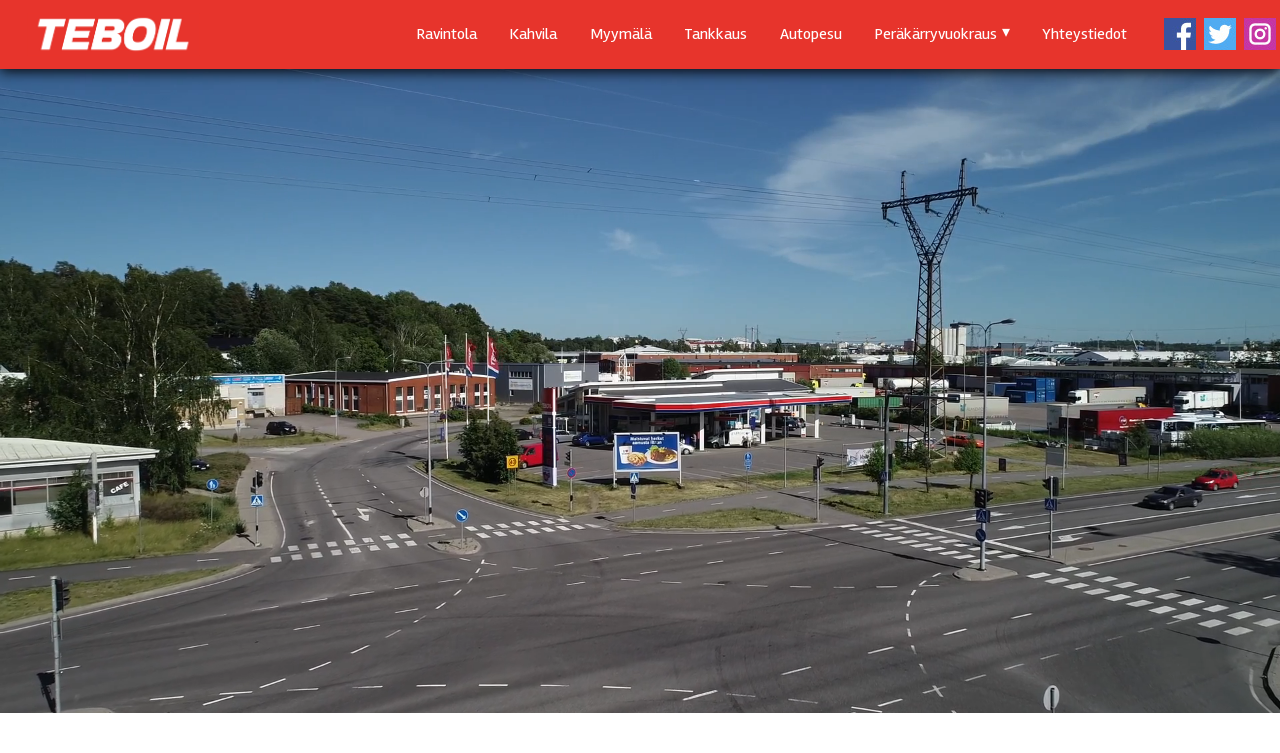

--- FILE ---
content_type: text/html; charset=UTF-8
request_url: https://www.tbherkku.fi/
body_size: 9377
content:
<!DOCTYPE html>
<html lang="fi">
<head>
<meta charset="UTF-8" />
<meta name="viewport" content="width=device-width" />
<!-- fontit -->
<link href="//fonts.googleapis.com/css?family=Rambla:400,700|Kanit:400,700" rel="stylesheet">

<meta name='robots' content='index, follow, max-image-preview:large, max-snippet:-1, max-video-preview:-1' />

	<!-- This site is optimized with the Yoast SEO plugin v26.8 - https://yoast.com/product/yoast-seo-wordpress/ -->
	<title>Teboil Herkku - Teboil-huoltoasema Turku</title>
	<link rel="canonical" href="https://www.tbherkku.fi/" />
	<meta property="og:locale" content="fi_FI" />
	<meta property="og:type" content="website" />
	<meta property="og:title" content="Teboil Herkku - Teboil-huoltoasema Turku" />
	<meta property="og:description" content="&nbsp;  Hyvä asiakas Sisäkauppa ei ole Oy Teboil Ab:n liiketoimintaa. Lounas, kahvila ja muut palvelut kuten autopesut toimivat normaalisti 🙂 Tervetuloa &nbsp; Avoinna ma-pe 06.00-18.00 La 09.00-17.00 Lounas arkisin klo 10.30-16.00  lauantaisin 11-15 &nbsp; &nbsp; Meiltä  voit herkutella kahvilamme herkuilla sekä ravintolamme aterioilla viihtyisässä ympäristössämme. Päivän lounas" />
	<meta property="og:url" content="https://www.tbherkku.fi/" />
	<meta property="og:site_name" content="Teboil Herkku" />
	<meta property="article:modified_time" content="2026-01-03T05:27:35+00:00" />
	<meta name="twitter:card" content="summary_large_image" />
	<script type="application/ld+json" class="yoast-schema-graph">{"@context":"https://schema.org","@graph":[{"@type":"WebPage","@id":"https://www.tbherkku.fi/","url":"https://www.tbherkku.fi/","name":"Teboil Herkku - Teboil-huoltoasema Turku","isPartOf":{"@id":"https://www.tbherkku.fi/#website"},"datePublished":"2018-10-10T13:14:33+00:00","dateModified":"2026-01-03T05:27:35+00:00","breadcrumb":{"@id":"https://www.tbherkku.fi/#breadcrumb"},"inLanguage":"fi","potentialAction":[{"@type":"ReadAction","target":["https://www.tbherkku.fi/"]}]},{"@type":"BreadcrumbList","@id":"https://www.tbherkku.fi/#breadcrumb","itemListElement":[{"@type":"ListItem","position":1,"name":"Home"}]},{"@type":"WebSite","@id":"https://www.tbherkku.fi/#website","url":"https://www.tbherkku.fi/","name":"Teboil Herkku","description":"Teboil-huoltoasema Turku","potentialAction":[{"@type":"SearchAction","target":{"@type":"EntryPoint","urlTemplate":"https://www.tbherkku.fi/?s={search_term_string}"},"query-input":{"@type":"PropertyValueSpecification","valueRequired":true,"valueName":"search_term_string"}}],"inLanguage":"fi"}]}</script>
	<!-- / Yoast SEO plugin. -->


<link rel="alternate" title="oEmbed (JSON)" type="application/json+oembed" href="https://www.tbherkku.fi/wp-json/oembed/1.0/embed?url=https%3A%2F%2Fwww.tbherkku.fi%2F" />
<link rel="alternate" title="oEmbed (XML)" type="text/xml+oembed" href="https://www.tbherkku.fi/wp-json/oembed/1.0/embed?url=https%3A%2F%2Fwww.tbherkku.fi%2F&#038;format=xml" />
<style id='wp-img-auto-sizes-contain-inline-css' type='text/css'>
img:is([sizes=auto i],[sizes^="auto," i]){contain-intrinsic-size:3000px 1500px}
/*# sourceURL=wp-img-auto-sizes-contain-inline-css */
</style>

<style id='wp-emoji-styles-inline-css' type='text/css'>

	img.wp-smiley, img.emoji {
		display: inline !important;
		border: none !important;
		box-shadow: none !important;
		height: 1em !important;
		width: 1em !important;
		margin: 0 0.07em !important;
		vertical-align: -0.1em !important;
		background: none !important;
		padding: 0 !important;
	}
/*# sourceURL=wp-emoji-styles-inline-css */
</style>
<link rel='stylesheet' id='wp-block-library-css' href='https://www.tbherkku.fi/wp-includes/css/dist/block-library/style.min.css?ver=6.9' type='text/css' media='all' />
<style id='global-styles-inline-css' type='text/css'>
:root{--wp--preset--aspect-ratio--square: 1;--wp--preset--aspect-ratio--4-3: 4/3;--wp--preset--aspect-ratio--3-4: 3/4;--wp--preset--aspect-ratio--3-2: 3/2;--wp--preset--aspect-ratio--2-3: 2/3;--wp--preset--aspect-ratio--16-9: 16/9;--wp--preset--aspect-ratio--9-16: 9/16;--wp--preset--color--black: #000000;--wp--preset--color--cyan-bluish-gray: #abb8c3;--wp--preset--color--white: #ffffff;--wp--preset--color--pale-pink: #f78da7;--wp--preset--color--vivid-red: #cf2e2e;--wp--preset--color--luminous-vivid-orange: #ff6900;--wp--preset--color--luminous-vivid-amber: #fcb900;--wp--preset--color--light-green-cyan: #7bdcb5;--wp--preset--color--vivid-green-cyan: #00d084;--wp--preset--color--pale-cyan-blue: #8ed1fc;--wp--preset--color--vivid-cyan-blue: #0693e3;--wp--preset--color--vivid-purple: #9b51e0;--wp--preset--gradient--vivid-cyan-blue-to-vivid-purple: linear-gradient(135deg,rgb(6,147,227) 0%,rgb(155,81,224) 100%);--wp--preset--gradient--light-green-cyan-to-vivid-green-cyan: linear-gradient(135deg,rgb(122,220,180) 0%,rgb(0,208,130) 100%);--wp--preset--gradient--luminous-vivid-amber-to-luminous-vivid-orange: linear-gradient(135deg,rgb(252,185,0) 0%,rgb(255,105,0) 100%);--wp--preset--gradient--luminous-vivid-orange-to-vivid-red: linear-gradient(135deg,rgb(255,105,0) 0%,rgb(207,46,46) 100%);--wp--preset--gradient--very-light-gray-to-cyan-bluish-gray: linear-gradient(135deg,rgb(238,238,238) 0%,rgb(169,184,195) 100%);--wp--preset--gradient--cool-to-warm-spectrum: linear-gradient(135deg,rgb(74,234,220) 0%,rgb(151,120,209) 20%,rgb(207,42,186) 40%,rgb(238,44,130) 60%,rgb(251,105,98) 80%,rgb(254,248,76) 100%);--wp--preset--gradient--blush-light-purple: linear-gradient(135deg,rgb(255,206,236) 0%,rgb(152,150,240) 100%);--wp--preset--gradient--blush-bordeaux: linear-gradient(135deg,rgb(254,205,165) 0%,rgb(254,45,45) 50%,rgb(107,0,62) 100%);--wp--preset--gradient--luminous-dusk: linear-gradient(135deg,rgb(255,203,112) 0%,rgb(199,81,192) 50%,rgb(65,88,208) 100%);--wp--preset--gradient--pale-ocean: linear-gradient(135deg,rgb(255,245,203) 0%,rgb(182,227,212) 50%,rgb(51,167,181) 100%);--wp--preset--gradient--electric-grass: linear-gradient(135deg,rgb(202,248,128) 0%,rgb(113,206,126) 100%);--wp--preset--gradient--midnight: linear-gradient(135deg,rgb(2,3,129) 0%,rgb(40,116,252) 100%);--wp--preset--font-size--small: 13px;--wp--preset--font-size--medium: 20px;--wp--preset--font-size--large: 36px;--wp--preset--font-size--x-large: 42px;--wp--preset--spacing--20: 0.44rem;--wp--preset--spacing--30: 0.67rem;--wp--preset--spacing--40: 1rem;--wp--preset--spacing--50: 1.5rem;--wp--preset--spacing--60: 2.25rem;--wp--preset--spacing--70: 3.38rem;--wp--preset--spacing--80: 5.06rem;--wp--preset--shadow--natural: 6px 6px 9px rgba(0, 0, 0, 0.2);--wp--preset--shadow--deep: 12px 12px 50px rgba(0, 0, 0, 0.4);--wp--preset--shadow--sharp: 6px 6px 0px rgba(0, 0, 0, 0.2);--wp--preset--shadow--outlined: 6px 6px 0px -3px rgb(255, 255, 255), 6px 6px rgb(0, 0, 0);--wp--preset--shadow--crisp: 6px 6px 0px rgb(0, 0, 0);}:where(.is-layout-flex){gap: 0.5em;}:where(.is-layout-grid){gap: 0.5em;}body .is-layout-flex{display: flex;}.is-layout-flex{flex-wrap: wrap;align-items: center;}.is-layout-flex > :is(*, div){margin: 0;}body .is-layout-grid{display: grid;}.is-layout-grid > :is(*, div){margin: 0;}:where(.wp-block-columns.is-layout-flex){gap: 2em;}:where(.wp-block-columns.is-layout-grid){gap: 2em;}:where(.wp-block-post-template.is-layout-flex){gap: 1.25em;}:where(.wp-block-post-template.is-layout-grid){gap: 1.25em;}.has-black-color{color: var(--wp--preset--color--black) !important;}.has-cyan-bluish-gray-color{color: var(--wp--preset--color--cyan-bluish-gray) !important;}.has-white-color{color: var(--wp--preset--color--white) !important;}.has-pale-pink-color{color: var(--wp--preset--color--pale-pink) !important;}.has-vivid-red-color{color: var(--wp--preset--color--vivid-red) !important;}.has-luminous-vivid-orange-color{color: var(--wp--preset--color--luminous-vivid-orange) !important;}.has-luminous-vivid-amber-color{color: var(--wp--preset--color--luminous-vivid-amber) !important;}.has-light-green-cyan-color{color: var(--wp--preset--color--light-green-cyan) !important;}.has-vivid-green-cyan-color{color: var(--wp--preset--color--vivid-green-cyan) !important;}.has-pale-cyan-blue-color{color: var(--wp--preset--color--pale-cyan-blue) !important;}.has-vivid-cyan-blue-color{color: var(--wp--preset--color--vivid-cyan-blue) !important;}.has-vivid-purple-color{color: var(--wp--preset--color--vivid-purple) !important;}.has-black-background-color{background-color: var(--wp--preset--color--black) !important;}.has-cyan-bluish-gray-background-color{background-color: var(--wp--preset--color--cyan-bluish-gray) !important;}.has-white-background-color{background-color: var(--wp--preset--color--white) !important;}.has-pale-pink-background-color{background-color: var(--wp--preset--color--pale-pink) !important;}.has-vivid-red-background-color{background-color: var(--wp--preset--color--vivid-red) !important;}.has-luminous-vivid-orange-background-color{background-color: var(--wp--preset--color--luminous-vivid-orange) !important;}.has-luminous-vivid-amber-background-color{background-color: var(--wp--preset--color--luminous-vivid-amber) !important;}.has-light-green-cyan-background-color{background-color: var(--wp--preset--color--light-green-cyan) !important;}.has-vivid-green-cyan-background-color{background-color: var(--wp--preset--color--vivid-green-cyan) !important;}.has-pale-cyan-blue-background-color{background-color: var(--wp--preset--color--pale-cyan-blue) !important;}.has-vivid-cyan-blue-background-color{background-color: var(--wp--preset--color--vivid-cyan-blue) !important;}.has-vivid-purple-background-color{background-color: var(--wp--preset--color--vivid-purple) !important;}.has-black-border-color{border-color: var(--wp--preset--color--black) !important;}.has-cyan-bluish-gray-border-color{border-color: var(--wp--preset--color--cyan-bluish-gray) !important;}.has-white-border-color{border-color: var(--wp--preset--color--white) !important;}.has-pale-pink-border-color{border-color: var(--wp--preset--color--pale-pink) !important;}.has-vivid-red-border-color{border-color: var(--wp--preset--color--vivid-red) !important;}.has-luminous-vivid-orange-border-color{border-color: var(--wp--preset--color--luminous-vivid-orange) !important;}.has-luminous-vivid-amber-border-color{border-color: var(--wp--preset--color--luminous-vivid-amber) !important;}.has-light-green-cyan-border-color{border-color: var(--wp--preset--color--light-green-cyan) !important;}.has-vivid-green-cyan-border-color{border-color: var(--wp--preset--color--vivid-green-cyan) !important;}.has-pale-cyan-blue-border-color{border-color: var(--wp--preset--color--pale-cyan-blue) !important;}.has-vivid-cyan-blue-border-color{border-color: var(--wp--preset--color--vivid-cyan-blue) !important;}.has-vivid-purple-border-color{border-color: var(--wp--preset--color--vivid-purple) !important;}.has-vivid-cyan-blue-to-vivid-purple-gradient-background{background: var(--wp--preset--gradient--vivid-cyan-blue-to-vivid-purple) !important;}.has-light-green-cyan-to-vivid-green-cyan-gradient-background{background: var(--wp--preset--gradient--light-green-cyan-to-vivid-green-cyan) !important;}.has-luminous-vivid-amber-to-luminous-vivid-orange-gradient-background{background: var(--wp--preset--gradient--luminous-vivid-amber-to-luminous-vivid-orange) !important;}.has-luminous-vivid-orange-to-vivid-red-gradient-background{background: var(--wp--preset--gradient--luminous-vivid-orange-to-vivid-red) !important;}.has-very-light-gray-to-cyan-bluish-gray-gradient-background{background: var(--wp--preset--gradient--very-light-gray-to-cyan-bluish-gray) !important;}.has-cool-to-warm-spectrum-gradient-background{background: var(--wp--preset--gradient--cool-to-warm-spectrum) !important;}.has-blush-light-purple-gradient-background{background: var(--wp--preset--gradient--blush-light-purple) !important;}.has-blush-bordeaux-gradient-background{background: var(--wp--preset--gradient--blush-bordeaux) !important;}.has-luminous-dusk-gradient-background{background: var(--wp--preset--gradient--luminous-dusk) !important;}.has-pale-ocean-gradient-background{background: var(--wp--preset--gradient--pale-ocean) !important;}.has-electric-grass-gradient-background{background: var(--wp--preset--gradient--electric-grass) !important;}.has-midnight-gradient-background{background: var(--wp--preset--gradient--midnight) !important;}.has-small-font-size{font-size: var(--wp--preset--font-size--small) !important;}.has-medium-font-size{font-size: var(--wp--preset--font-size--medium) !important;}.has-large-font-size{font-size: var(--wp--preset--font-size--large) !important;}.has-x-large-font-size{font-size: var(--wp--preset--font-size--x-large) !important;}
/*# sourceURL=global-styles-inline-css */
</style>

<style id='classic-theme-styles-inline-css' type='text/css'>
/*! This file is auto-generated */
.wp-block-button__link{color:#fff;background-color:#32373c;border-radius:9999px;box-shadow:none;text-decoration:none;padding:calc(.667em + 2px) calc(1.333em + 2px);font-size:1.125em}.wp-block-file__button{background:#32373c;color:#fff;text-decoration:none}
/*# sourceURL=/wp-includes/css/classic-themes.min.css */
</style>
<link rel='stylesheet' id='markuk-ajanvaraus-css' href='https://www.tbherkku.fi/wp-content/plugins/markuk-ajanvaraus/css/style.css?ver=0.02' type='text/css' media='all' />
<link rel='stylesheet' id='slick-css' href='https://www.tbherkku.fi/wp-content/themes/themeukkonen/js/slick/slick.css?ver=1.8.0' type='text/css' media='all' />
<link rel='stylesheet' id='slick-theme-css' href='https://www.tbherkku.fi/wp-content/themes/themeukkonen/js/slick/slick-theme.css?ver=1.8.0' type='text/css' media='all' />
<link rel='stylesheet' id='paacss-css' href='https://www.tbherkku.fi/wp-content/themes/themeukkonen/style.css?ver=1565266918' type='text/css' media='all' />
<link rel='stylesheet' id='slb_core-css' href='https://www.tbherkku.fi/wp-content/plugins/simple-lightbox/client/css/app.css?ver=2.9.4' type='text/css' media='all' />
<link rel='stylesheet' id='tablepress-default-css' href='https://www.tbherkku.fi/wp-content/plugins/tablepress/css/build/default.css?ver=3.2.6' type='text/css' media='all' />
<link rel='stylesheet' id='dtpicker-css' href='https://www.tbherkku.fi/wp-content/plugins/date-time-picker-field/assets/js/vendor/datetimepicker/jquery.datetimepicker.min.css?ver=6.9' type='text/css' media='all' />
<script type="text/javascript" src="https://www.tbherkku.fi/wp-includes/js/jquery/jquery.min.js?ver=3.7.1" id="jquery-core-js"></script>
<script type="text/javascript" src="https://www.tbherkku.fi/wp-includes/js/jquery/jquery-migrate.min.js?ver=3.4.1" id="jquery-migrate-js"></script>
<script type="text/javascript" src="https://www.tbherkku.fi/wp-content/themes/themeukkonen/js/matchHeight/jquery.matchHeight-min.js?ver=0.7.2" id="matchHeight-js"></script>
<script type="text/javascript" src="https://www.tbherkku.fi/wp-content/themes/themeukkonen/js/doubletaptogo/jquery.dcd.doubletaptogo.js?ver=6.9" id="doubletaptogo-js"></script>
<script type="text/javascript" src="https://www.tbherkku.fi/wp-content/themes/themeukkonen/js/parallaxjs/parallax.min.js?ver=6.9" id="parallaxjs-js"></script>
<script type="text/javascript" src="https://www.tbherkku.fi/wp-content/themes/themeukkonen/js/slick/slick.min.js?ver=1.8.0" id="slick-js"></script>
<script type="text/javascript" src="https://www.tbherkku.fi/wp-content/themes/themeukkonen/js/main.js?ver=1.2" id="main-js"></script>
<link rel="https://api.w.org/" href="https://www.tbherkku.fi/wp-json/" /><link rel="alternate" title="JSON" type="application/json" href="https://www.tbherkku.fi/wp-json/wp/v2/pages/6" /><link rel="EditURI" type="application/rsd+xml" title="RSD" href="https://www.tbherkku.fi/xmlrpc.php?rsd" />
<meta name="generator" content="WordPress 6.9" />
<link rel='shortlink' href='https://www.tbherkku.fi/' />

		<!-- GA Google Analytics @ https://m0n.co/ga -->
		<script>
			(function(i,s,o,g,r,a,m){i['GoogleAnalyticsObject']=r;i[r]=i[r]||function(){
			(i[r].q=i[r].q||[]).push(arguments)},i[r].l=1*new Date();a=s.createElement(o),
			m=s.getElementsByTagName(o)[0];a.async=1;a.src=g;m.parentNode.insertBefore(a,m)
			})(window,document,'script','https://www.google-analytics.com/analytics.js','ga');
			ga('create', 'UA-178123523-1', 'auto');
			ga('send', 'pageview');
		</script>

	<style type="text/css">.recentcomments a{display:inline !important;padding:0 !important;margin:0 !important;}</style><link rel="icon" href="https://www.tbherkku.fi/wp-content/uploads/2019/07/cropped-favicon-32x32.png" sizes="32x32" />
<link rel="icon" href="https://www.tbherkku.fi/wp-content/uploads/2019/07/cropped-favicon-192x192.png" sizes="192x192" />
<link rel="apple-touch-icon" href="https://www.tbherkku.fi/wp-content/uploads/2019/07/cropped-favicon-180x180.png" />
<meta name="msapplication-TileImage" content="https://www.tbherkku.fi/wp-content/uploads/2019/07/cropped-favicon-270x270.png" />
		<style type="text/css" id="wp-custom-css">
			.bar1, .bar2, .bar3 {
	background-color: #fff;
}

.page-id-37 section#hinnasto {
    display: none;
}

section#hero.video {
    max-height: calc(100vh - 76px) !important;
}

.admin-bar section#hero.video {
    max-height: calc(100vh - 108px) !important;
}

#main_navigation > li.some > a span {
		margin-left: 11px;	
}

.page-id-43 section#hero > div.overlay {
    background: unset !important;
}

.two_in_row {
    display: flex;
    flex-wrap: wrap;
		justify-content: space-between;
}

.two_in_row > * {
    display: block;
    width: calc((100% / 2) - 15px);
    box-sizing: border-box;
    margin: 0 0 15px 0;
}

.three_in_row,
.five_in_row {
    display: flex;
    flex-wrap: wrap;
}

.three_in_row > * {
    display: block;
    width: calc((100% / 3) - 30px);
    box-sizing: border-box;
    margin: 0 15px 15px 15px;
}


.five_in_row > * {
    display: block;
    width: calc((100% / 5) - 30px);
    box-sizing: border-box;
    margin: 0 15px 15px 15px;
}

.page-id-41 div#content_wrapper, .page-id-41 div#content_wrapper .medium_wrapper {
    max-width: 1920px;
}

table.varaushinta {
    width: 100%;
    background: #000;
}

table.varaushinta td {
    /* border: 1px solid rgba(0,0,0,1); */
    background: #fff;
    /* border-left: 0; */
    padding: 5px 8px;
}

table.varaushinta thead td {
    font-weight: bold;
}

.perakarryvuokraus h3 {
	font-size: 1.7em;
}

.perakarryvuokraus h4 {
    font-size: 1em;
    margin-bottom: 0;
}

div#notavailable.varaus_ok {
    color: #000;
    border: 0;
    font-size: 1.25em;
}

@media screen and (max-width: 1500px) {
	.five_in_row h3 {
			font-size: 20px;
	}
}

@media screen and (max-width: 1200px) {
	.five_in_row > * {
			width: calc((100% / 3) - 30px);
	}
}

@media screen and (min-width: 1051px) {
	#main_navigation > li > a {
			padding: 1em;
	}
	
	#main_navigation > li.some > a {
		padding-left: 0.25em;
		padding-right:0.25em;
	}
	
	#main_navigation > li.some > a span {
		display: none !important;
	}
	
	#main_navigation > li.some.eka > a {
    margin-left: 1em;
	}
}

@media screen and (max-width: 750px) {
	.three_in_row > *,
	.five_in_row > * {
			width: calc((100% / 2) - 30px);
	}
}

@media screen and (max-width: 600px) {
	.two_in_row > *,
	.three_in_row > *,
	.five_in_row > * {
			width: 100%;
			margin: 0 0 15px 0;
	}
}		</style>
		<style>
	body {
		background-color: #fff;color: #000;font-family: 'Rambla', sans-serif;font-weight: 400;	}
	
	header,
	main {
		background-color: #fff;	}
	
	html, body, div {
		font-size: 18px;	}
	
	input,
	textarea {
		font-family: 'Rambla', sans-serif;	}
	
	h1, h2, h3, h4, h5, h6, h7, #main_logo > a {
		font-family: 'Kanit', sans-serif;font-weight: 400;	}
	
	a {
		color: #e7342c;	}
	
	.nappula_1 {
		font-family: 'Rambla', sans-serif;font-weight: 400;background: rgba(231,52,44,1);color: #ffffff;border: 1px solid #e7342c;border-radius: 0px;	}

	.nappula_1:hover {
		background: rgba(199,42,35,1);color: #FFF;	}
	
	.nappula_2 {
		font-family: 'Rambla', sans-serif;font-weight: 400;background: rgba(255,255,255,1);color: #000;border: 1px solid #000;border-radius: 0px;	}

	.nappula_2:hover {
		background: rgba(0,0,0,1);color: #FFF;	}
	
	.nappula_3 {
		font-family: 'Rambla', sans-serif;font-weight: 400;background: rgba(255,255,255,1);color: #000;border: 1px solid #000;border-radius: 0px;	}

	.nappula_3:hover {
		background: rgba(0,0,0,1);color: #FFF;	}
	
	header#main_header {
		background: #e7342c;box-shadow: 0px 2px 13px #020202;	}
	
	.home header#main_header {
		background: #e7342c;	}
	
		
		
	#main_logo > a {
		color: #000000;		font-size: 25px;	}
	
	#main_navigation {
		background: rgba(0,0,0,0);	}
	
	#main_navigation ul.sub-menu {
		background: #e7342c;	}
	
	.home #main_navigation ul.sub-menu {
		background: #e7342c;	}
	
	#main_navigation > li > a,
	#main_navigation > li .sub-menu a {
		color: #ffffff;font-family: 'Rambla', sans-serif;font-weight: 400;	}
	
	#main_navigation li:hover > a,
	#main_navigation li.current-menu-item > a,
	#main_navigation li.current-page-ancestor > a,
	#main_navigation li.current-menu-parent > a,
	#main_navigation li.current_page_parent > a,
	#main_navigation li .sub-menu li:hover > a,
	#main_navigation li .sub-menu li.current-menu-item > a {
		color: #ffffff;	}
	
				#main_navigation li:hover > a,
			#main_navigation li.current-menu-item > a,
			#main_navigation li.current-menu-parent > a,
			#main_navigation li.current_page_parent > a,
			#main_navigation li.current-page-ancestor > a {
				background: #c72a23;			}
				
	aside#main_sidecontent {
		background: #fff;color: #000000;border: 1px solid #f0f0f0;			border-right: 0;
			border-bottom: 0;
				}
	
	.artikkeli > a {
		color: #e7342c;	}
	
	.artikkeli > a:hover {
		text-decoration: none;
	}
	
	@media screen and (min-width: 801px) {
		aside#main_sidecontent {
			border-top: 0;
		}
	}
	
	@media screen and (max-width: 800px) {
		aside#main_sidecontent {
			border-left: 0;
		}
		
					.transparent #main_navigation > li > a {
				color: #000 !important;
			}
					
		.transparent #main_navigation > li:hover > a,
		.transparent #main_navigation > li.current-menu-item > a {
			background: #ffffff;		}
		
	}
	
	aside#main_sidecontent .widget-title,
	aside#main_sidecontent h1,
	aside#main_sidecontent h2,
	aside#main_sidecontent h3,
	aside#main_sidecontent h4,
	aside#main_sidecontent h5,
	aside#main_sidecontent h6 {
		color: #000000;	}
	
	footer#main_footer {
		color: #FFFFFF;	}
	
	footer#main_footer > .overlay {
		background-color: #000000;opacity: 1;	}

	footer#main_footer .widget-title,
	footer#main_footer h1,
	footer#main_footer h2,
	footer#main_footer h3,
	footer#main_footer h4,
	footer#main_footer h5,
	footer#main_footer h6 {
		color: #FFFFFF;	}

	footer#main_footer a {
		color: #FFFFFF;	}
	
	</style>
</head>
<body class="home wp-singular page-template-default page page-id-6 wp-theme-themeukkonen">

<header id="main_header" class="">
	<div class="big_wrapper">
		<section id="main_logo">
			<a href="https://www.tbherkku.fi"><img src="https://www.tbherkku.fi/wp-content/uploads/2018/10/logo.png" alt="Teboil Herkku" /></a>
			<span id="mobile_nav_toggle" class="">
								<div class="mobile_nav_toggle_right">
					<div class="bar1"></div>
					<div class="bar2"></div>
                    <div class="bar3"></div>
				</div>
			</span>
		</section>
		<nav id="main_nav">
			<ul id="main_navigation" class="clear"><li id="menu-item-51" class="menu-item menu-item-type-post_type menu-item-object-page menu-item-51"><a href="https://www.tbherkku.fi/ravintola/">Ravintola</a></li>
<li id="menu-item-50" class="menu-item menu-item-type-post_type menu-item-object-page menu-item-50"><a href="https://www.tbherkku.fi/kahvila/">Kahvila</a></li>
<li id="menu-item-48" class="menu-item menu-item-type-post_type menu-item-object-page menu-item-48"><a href="https://www.tbherkku.fi/myymala/">Myymälä</a></li>
<li id="menu-item-46" class="menu-item menu-item-type-post_type menu-item-object-page menu-item-46"><a href="https://www.tbherkku.fi/tankkaus/">Tankkaus</a></li>
<li id="menu-item-49" class="menu-item menu-item-type-post_type menu-item-object-page menu-item-49"><a href="https://www.tbherkku.fi/autopesu/">Autopesu</a></li>
<li id="menu-item-47" class="menu-item menu-item-type-post_type menu-item-object-page menu-item-has-children menu-item-47"><a href="https://www.tbherkku.fi/perakarryvuokraus/">Peräkärryvuokraus</a>
<ul class="sub-menu">
	<li id="menu-item-58" class="menu-item menu-item-type-post_type menu-item-object-page menu-item-58"><a href="https://www.tbherkku.fi/perakarryvuokraus/">Peräkärryvuokraus</a></li>
	<li id="menu-item-56" class="menu-item menu-item-type-post_type menu-item-object-page menu-item-56"><a href="https://www.tbherkku.fi/yleisia-ohjeita-vuokrakohteen-kayttamiseen/">Yleisiä ohjeita</a></li>
	<li id="menu-item-57" class="menu-item menu-item-type-post_type menu-item-object-page menu-item-57"><a href="https://www.tbherkku.fi/kaluston-vuokrausehdot/">Vuokrausehdot</a></li>
</ul>
</li>
<li id="menu-item-370" class="menu-item menu-item-type-post_type menu-item-object-page menu-item-370"><a href="https://www.tbherkku.fi/yhteystiedot/">Yhteystiedot</a></li>
<li id="menu-item-186" class="some eka menu-item menu-item-type-custom menu-item-object-custom menu-item-186"><a href="https://www.facebook.com/Teboil-Herkku-351993708505790/"><img src="/wp-content/uploads/2019/08/facebook.jpg" alt="Facebook" title="Facebook" /><span>Facebook</span></a></li>
<li id="menu-item-185" class="some menu-item menu-item-type-custom menu-item-object-custom menu-item-185"><a href="#"><img src="/wp-content/uploads/2019/08/twitter.jpg" alt="Twitter" title="Twitter" /><span>Twitter</span></a></li>
<li id="menu-item-191" class="some menu-item menu-item-type-custom menu-item-object-custom menu-item-191"><a href="#"><img src="/wp-content/uploads/2019/08/instagram.jpg" alt="Instagram" title="Instagram" /><span>Instagram</span></a></li>
</ul>		</nav>
	</div><!-- .big_wrapper -->
</header><!-- #main_header -->	<section id="hero" class="video" style="max-height:1080px">
		<video width="1920" height="1080" autoplay loop muted>
			<source src="https://www.tbherkku.fi/wp-content/uploads/2019/07/teboilherkku.mp4" type="video/mp4" />
			Selaimesi ei tue videotoistoa.
		</video>
	</section>
	
<div id="content_wrapper" class="big_wrapper">
	<main id="main_content">
		<div class="medium_wrapper">
			<h1></h1>
<h1></h1>
<h1></h1>
<h1></h1>
<h1 style="text-align: center;"></h1>
<p>&nbsp;</p>
<h1 style="text-align: center;"> Hyvä asiakas</h1>
<h1 style="text-align: center;">Sisäkauppa ei ole Oy Teboil Ab:n liiketoimintaa.</h1>
<h1 style="text-align: center;">Lounas, kahvila ja muut palvelut kuten autopesut</h1>
<h1 style="text-align: center;">toimivat normaalisti 🙂</h1>
<h1 style="text-align: center;">Tervetuloa</h1>
<p>&nbsp;</p>
<h4 style="text-align: center;"><strong><em>Avoinna ma-pe 06.00-18.00</em></strong></h4>
<h4 style="text-align: center;"><span style="color: #ff0000;"><em><strong><span style="color: #000000;">La 09.00-17.00</span></strong></em></span></h4>
<h4 style="text-align: center;"><span style="color: #000000;"><em><strong>Lounas arkisin klo 10.30-16.00  </strong></em></span></h4>
<h4 style="text-align: center;"><span style="color: #000000;"><em><strong>lauantaisin 11-15<br />
</strong></em></span></h4>
<p>&nbsp;</p>
<p>&nbsp;</p>
<h4 style="text-align: center;">Meiltä  voit herkutella kahvilamme herkuilla sekä ravintolamme aterioilla viihtyisässä ympäristössämme.</h4>
<h2 style="text-align: center;">Päivän lounas</h2>
<p style="text-align: center;"><!--uusi: 19.01.2026 00:00:00--><section class="lounaspaiva active" id="paiva_3"><h3>Keskiviikko 21.1.2026</h3><p style="line-height:2em;">Salaattibuffet 9,90€<br />
Päivä keitto  11,50€<br />
Kasvissosekeittoa (l, g), runsas salaattibuffet, saaristolaisleipää<br />
<br />
Noutopöytä 13,80€<br />
Possupihvejä (l, g), broilerileikkeitä (l, g keit.)<br />
Kermaperunat (l, g), pippurikastike (l, g)<br />
Makkaraperunat (l, g), höyrytetyt kasvikset (l, g)<br />
<br />
Päivän leike 16,90€<br />
Lehtipihvi (l, g)<br />
<br />
Kaikkiin lounaisiin sisältyy runsas salaattibuffet, ruokajuoma vesi, mehu tai kotikalja<br />
sekä kahvi/tee ja jälkiruoka, Pannacotta (l, g)</p></section></p>
		</div><!-- .medium_wrapper -->
	</main><!-- #main_content -->
	</div>
<section class="palkki" style="background: url('https://www.tbherkku.fi/wp-content/uploads/2019/07/Skaalattu-karkki.png'); background-size: cover; background-position: center;color: #ffffff;">
	<div class="overlay" style="background: rgba(231,52,44,0.88);"></div>
	<div class="big_wrapper" style="width: 1000px; max-width: 100%; box-sizing: border-box; margin: 0 auto;"><h2 style="text-align: center;">Aukioloajat</h2>
<p style="text-align: center;">MA-PE 06.00-18.00</p>
<p style="text-align: center;">LA 09.00-17.00</p>
<p>&nbsp;</p>
</div>
</section>
	<div class="google-maps">
		<iframe src="https://www.google.com/maps/embed?pb=!1m14!1m8!1m3!1d3935.464812383345!2d22.202356!3d60.449633000000006!3m2!1i1024!2i768!4f13.1!3m3!1m2!1s0x0%3A0x566ea77bad48dc74!2sTeboil!5e0!3m2!1sfi!2sus!4v1539778679500" width="600" height="450" frameborder="0" style="border:0; pointer-events: none;" allowfullscreen></iframe>
	</div>
	
<footer id="main_footer">
	<div class="overlay"></div>
	<div id="footer_top_wrapper" class="big_wrapper">
			</div><!-- footer_top_wrapper -->
	<div id="footer_wrapper" class="big_wrapper flexbox">
			</div><!-- #footer_wrapper -->
	<div id="footer_bottom_wrapper" class="big_wrapper">
		<section id="main_footer_bottom" class="widget-container widget_black_studio_tinymce"><div class="textwidget"><p style="text-align: center;"><a href="/sivuston-kayttoehdot/">Sivuston käyttöehdot</a><br />
<a href="/kaluston-vuokrausehdot/">Yleiset kaluston vuokrausehdot</a></p>
<p style="text-align: center;">&copy; 2026 Teboil Herkku | <a href="https://www.markkinointiukkonen.fi/kotisivupaketti/" target="_blank" rel="noopener">Sivut</a> | <a href="/rekisteriseloste/">Rekisteriseloste</a></p>
</div></section><!-- #main_footer_bottom -->	</div><!-- #footer_bottom_wrapper -->
</footer><!-- #main_footer -->

<script type="speculationrules">
{"prefetch":[{"source":"document","where":{"and":[{"href_matches":"/*"},{"not":{"href_matches":["/wp-*.php","/wp-admin/*","/wp-content/uploads/*","/wp-content/*","/wp-content/plugins/*","/wp-content/themes/themeukkonen/*","/*\\?(.+)"]}},{"not":{"selector_matches":"a[rel~=\"nofollow\"]"}},{"not":{"selector_matches":".no-prefetch, .no-prefetch a"}}]},"eagerness":"conservative"}]}
</script>
<script type="text/javascript" id="ajanvaraus-skripti-js-extra">
/* <![CDATA[ */
var datechange = {"ajax_url":"https://www.tbherkku.fi/wp-admin/admin-ajax.php","ajax_nonce":"034a4183f4"};
var chosendate = {"ajax_url":"https://www.tbherkku.fi/wp-admin/admin-ajax.php","ajax_nonce":"e78eb81340"};
//# sourceURL=ajanvaraus-skripti-js-extra
/* ]]> */
</script>
<script type="text/javascript" src="https://www.tbherkku.fi/wp-content/plugins/markuk-ajanvaraus/js/main.js?ver=1.2" id="ajanvaraus-skripti-js"></script>
<script type="text/javascript" src="https://www.tbherkku.fi/wp-content/plugins/date-time-picker-field/assets/js/vendor/moment/moment.js?ver=6.9" id="dtp-moment-js"></script>
<script type="text/javascript" src="https://www.tbherkku.fi/wp-content/plugins/date-time-picker-field/assets/js/vendor/datetimepicker/jquery.datetimepicker.full.min.js?ver=6.9" id="dtpicker-js"></script>
<script type="text/javascript" id="dtpicker-build-js-extra">
/* <![CDATA[ */
var datepickeropts = {"selector":".ajanvaraus_datetimepicker","locale":"fi","theme":"default","datepicker":"on","timepicker":"on","inline":"off","placeholder":"on","preventkeyboard":"off","minDate":"on","step":"60","minTime":"06:00","maxTime":"22:00","offset":"60","min_date":"22.01.2026","max_date":"","dateformat":"DD.MM.YYYY","hourformat":"HH:mm","load":"full","disabled_days":"","disabled_calendar_days":"","allowed_times":"","sunday_times":"","monday_times":"","tuesday_times":"","wednesday_times":"","thursday_times":"","friday_times":"","saturday_times":"","dayOfWeekStart":"1","days_offset":"0","min_year":"2026","format":"DD.MM.YYYY HH:mm","clean_format":"d.m.Y H:i","value":"","timezone":"Europe/Helsinki","utc_offset":"+2","now":"21.01.2026 07:49"};
//# sourceURL=dtpicker-build-js-extra
/* ]]> */
</script>
<script type="text/javascript" src="https://www.tbherkku.fi/wp-content/plugins/date-time-picker-field/assets/js/dtpicker.js?ver=6.9" id="dtpicker-build-js"></script>
<script id="wp-emoji-settings" type="application/json">
{"baseUrl":"https://s.w.org/images/core/emoji/17.0.2/72x72/","ext":".png","svgUrl":"https://s.w.org/images/core/emoji/17.0.2/svg/","svgExt":".svg","source":{"concatemoji":"https://www.tbherkku.fi/wp-includes/js/wp-emoji-release.min.js?ver=6.9"}}
</script>
<script type="module">
/* <![CDATA[ */
/*! This file is auto-generated */
const a=JSON.parse(document.getElementById("wp-emoji-settings").textContent),o=(window._wpemojiSettings=a,"wpEmojiSettingsSupports"),s=["flag","emoji"];function i(e){try{var t={supportTests:e,timestamp:(new Date).valueOf()};sessionStorage.setItem(o,JSON.stringify(t))}catch(e){}}function c(e,t,n){e.clearRect(0,0,e.canvas.width,e.canvas.height),e.fillText(t,0,0);t=new Uint32Array(e.getImageData(0,0,e.canvas.width,e.canvas.height).data);e.clearRect(0,0,e.canvas.width,e.canvas.height),e.fillText(n,0,0);const a=new Uint32Array(e.getImageData(0,0,e.canvas.width,e.canvas.height).data);return t.every((e,t)=>e===a[t])}function p(e,t){e.clearRect(0,0,e.canvas.width,e.canvas.height),e.fillText(t,0,0);var n=e.getImageData(16,16,1,1);for(let e=0;e<n.data.length;e++)if(0!==n.data[e])return!1;return!0}function u(e,t,n,a){switch(t){case"flag":return n(e,"\ud83c\udff3\ufe0f\u200d\u26a7\ufe0f","\ud83c\udff3\ufe0f\u200b\u26a7\ufe0f")?!1:!n(e,"\ud83c\udde8\ud83c\uddf6","\ud83c\udde8\u200b\ud83c\uddf6")&&!n(e,"\ud83c\udff4\udb40\udc67\udb40\udc62\udb40\udc65\udb40\udc6e\udb40\udc67\udb40\udc7f","\ud83c\udff4\u200b\udb40\udc67\u200b\udb40\udc62\u200b\udb40\udc65\u200b\udb40\udc6e\u200b\udb40\udc67\u200b\udb40\udc7f");case"emoji":return!a(e,"\ud83e\u1fac8")}return!1}function f(e,t,n,a){let r;const o=(r="undefined"!=typeof WorkerGlobalScope&&self instanceof WorkerGlobalScope?new OffscreenCanvas(300,150):document.createElement("canvas")).getContext("2d",{willReadFrequently:!0}),s=(o.textBaseline="top",o.font="600 32px Arial",{});return e.forEach(e=>{s[e]=t(o,e,n,a)}),s}function r(e){var t=document.createElement("script");t.src=e,t.defer=!0,document.head.appendChild(t)}a.supports={everything:!0,everythingExceptFlag:!0},new Promise(t=>{let n=function(){try{var e=JSON.parse(sessionStorage.getItem(o));if("object"==typeof e&&"number"==typeof e.timestamp&&(new Date).valueOf()<e.timestamp+604800&&"object"==typeof e.supportTests)return e.supportTests}catch(e){}return null}();if(!n){if("undefined"!=typeof Worker&&"undefined"!=typeof OffscreenCanvas&&"undefined"!=typeof URL&&URL.createObjectURL&&"undefined"!=typeof Blob)try{var e="postMessage("+f.toString()+"("+[JSON.stringify(s),u.toString(),c.toString(),p.toString()].join(",")+"));",a=new Blob([e],{type:"text/javascript"});const r=new Worker(URL.createObjectURL(a),{name:"wpTestEmojiSupports"});return void(r.onmessage=e=>{i(n=e.data),r.terminate(),t(n)})}catch(e){}i(n=f(s,u,c,p))}t(n)}).then(e=>{for(const n in e)a.supports[n]=e[n],a.supports.everything=a.supports.everything&&a.supports[n],"flag"!==n&&(a.supports.everythingExceptFlag=a.supports.everythingExceptFlag&&a.supports[n]);var t;a.supports.everythingExceptFlag=a.supports.everythingExceptFlag&&!a.supports.flag,a.supports.everything||((t=a.source||{}).concatemoji?r(t.concatemoji):t.wpemoji&&t.twemoji&&(r(t.twemoji),r(t.wpemoji)))});
//# sourceURL=https://www.tbherkku.fi/wp-includes/js/wp-emoji-loader.min.js
/* ]]> */
</script>
<script type="text/javascript" id="slb_context">/* <![CDATA[ */if ( !!window.jQuery ) {(function($){$(document).ready(function(){if ( !!window.SLB ) { {$.extend(SLB, {"context":["public","user_guest"]});} }})})(jQuery);}/* ]]> */</script>
</body>
</html>

<!-- Page cached by LiteSpeed Cache 7.7 on 2026-01-21 07:49:29 -->

--- FILE ---
content_type: text/css
request_url: https://www.tbherkku.fi/wp-content/plugins/markuk-ajanvaraus/css/style.css?ver=0.02
body_size: 1698
content:
#ajanvaraus_admin_section {
	margin-top: 3.5em;
	padding: 2em;
	color: #000;
	border: 1px solid #e7342c;
	box-sizing: border-box;
}

#ajanvaraus_admin_section > h1 {
	font-size: 2em;
	text-align: center;
}

ul.ajanvaraus_kalenteri {
    display: flex;
    flex-wrap: wrap;
	margin-left: 0 !important;
	margin-right: 0 !important;
}

ul.ajanvaraus_kalenteri > li {
    box-sizing: border-box;
	width: calc(100% * (1/7) - 1px);
	padding: 0;
	display: flex;
	align-items: center;
	justify-content: center;
	border: 1px solid #000;
	margin: 0.5px;
	text-align: center;
	flex-grow: 1;
	transition: 0.15s linear;
}

input.nappula {
    display: block;
    padding: 1em 2em;
    cursor: pointer;
    text-decoration: none;
    transition: background 0.15s linear;
	margin-top: 15px;
	font-size: 18px;
}

form#kalenteri_form input,
form#kalenteri_form select {
    font-size: 18px;
    padding: 5px;
    margin-bottom: 5px;
}

ul.ajanvaraus_kalenteri > li > label > input {
	display: none;
}

ul.ajanvaraus_kalenteri > li:not(.varattu) {
	background: #76e459;
}

ul.ajanvaraus_kalenteri > li.otsikko,
ul.ajanvaraus_kalenteri > li.tyhja {
	background: #c0c0c0;
}

ul.ajanvaraus_kalenteri > li.osaksi_vapaa_paiva {
	background: #76e459;
	/*background: #8787ed;*/
}

ul.ajanvaraus_kalenteri > li.vapaa_paiva:hover {
	background: #65c04e;
}

ul.ajanvaraus_kalenteri > li.osaksi_vapaa_paiva:hover {
	background: #65c04e;
	/*background: #7a7ad9;*/
}

ul.ajanvaraus_kalenteri > li.osaksi_vapaa_paiva > label > input:checked + span {
	background: #5cae46 !important;
	/*background: #6c6cc4;*/
}

ul.ajanvaraus_kalenteri > li.valipala,
ul.ajanvaraus_kalenteri > li:not(.osaksi_vapaa_paiva) > label > input:checked + span {
	background: #5cae46 !important;
}

ul.ajanvaraus_kalenteri > li.disabled:not(.varattu) {
	background: #c0c0c0 !important;
}

ul.ajanvaraus_kalenteri > li > label {
	display: block;
	flex-grow: 1;
	width: 100%;
	height: 100%;
	box-sizing: border-box;
	cursor: pointer;
	margin-bottom: 0;
	margin: 0;
	padding: 0;
}

ul.ajanvaraus_kalenteri > li > label > span {
	display: block;
	flex-grow: 1;
	width: 100%;
	height: 100%;
	box-sizing: border-box;
	margin-bottom: 0;
	margin: 0;
	padding: 0;	
}

ul.ajanvaraus_kalenteri > li > p {
	font-size: 14px;
	margin: 0;
}

ul.ajanvaraus_kalenteri > li.varattu {
	background: #ef4242;
	padding: 0em;
	display: flex;
	flex-direction: column;
}

.tila_hyvaksytty {
	font-weight: bold;
	color: #53c135;
}

ul.ajanvaraus_kalenteri > li > a {
	padding: 8px;
    margin: 0;
    flex-grow: 1;
    align-items: center;
    display: flex;
    flex-direction: column;
    justify-content: center;
    width: 100%;
    height: 100%;
    box-sizing: border-box;
    color: #fff;
    font-weight: bold;
    text-decoration: none;
    border-top: 1px solid #fff;
}

ul.ajanvaraus_kalenteri > li > a:nth-of-type(1) {
	border-top: 0;
}

ul.ajanvaraus_kalenteri > li > a > p {
	margin: 0;
	padding: 0;
	font-size: 14px;
}

li:not(.yksi_ajanvaraus) .date {
	display: none !important;
}

span.viikonpaiva {
    display: none;
}

span#kuukausi_next, span#kuukausi_prev {
    display: inline-block;
    margin: 0 0.5em;
    cursor: pointer;
}

span#kuukausi_next:hover, span#kuukausi_prev:hover {
	color: red;
}

#alpv_container > h2:first-of-type {
    display: flex;
    justify-content: space-between;
    padding-top: 0em;
}

#kalenteritiedot,
#valittu_paiva,
#varaajan_tiedot {
	display: none;
}

.kalenteri_nappi {
	text-decoration: none !important;
	cursor: pointer;
	background: #e7342c;
	color: #fff;
	padding: 1em;
	display: inline-block;
	border: 1px solid #e7342c;
	box-shadow: none !important;
	transition: 0.25s linear;
}

.kalenteri_nappi:hover {
	cursor: pointer;
	background: #c72a23;
	color: #fff;
	padding: 1em;
	display: inline-block;
	border: 1px solid #e7342c;
}

#valittu_paiva label {
	display: inline-block;
	width: 32.33%;
	box-sizing: border-box;
	margin: 0 1% 1% 0;
}

#valittu_paiva input[type="radio"] {
    display: none;
}

#valittu_paiva span {
    position: relative;
    display: block;
    padding: 0.5em;
    border: 1px solid #e7342c;
    margin: 0.2em 0;
    cursor: pointer;
}

#valittu_paiva span:hover {
    background: #c72a23;
    color: #fff;
}

#valittu_paiva input:checked + span {
    background: #e7342c !important;
    color: #fff;
}

.palvelu_heading {
	margin-top: 1.5em;
	margin-bottom: 1em;
}

#varaajan_tiedot label {
    width: 30%;
    display: inline-block;
}

#kalenteri_form select {
    display: inline-block;
    padding: 1em;
    height: 58px;
}

#varaajan_tiedot input {
    width: 69%;
	box-sizing: border-box;
	padding-left: 1em;
	padding-right: 1em;
    display: inline-block;
}

#valitse_varaajan_tiedot,
#varaajan_tiedot input#varaus_submit {
	width: 100%;
	box-sizing: border-box;
	display: block;
	text-align: center;
}

#palvelu,
#aikavali,
#vuosi,
#kuukausi {
	display: inline-block;
	width: 48.5%;
	margin-bottom: 1em;
	margin-top: 1em;
}

#vuosi,
#aikavali {
	float: right;
}

a#laheta_palvelutiedot,
a#palaa_palvelutiedot,
a#palaa_kalenteritiedot,
a#palaa_valittu_paiva {
	clear: both;
    display: block;
    text-align: center;
}

h3.palvelu_heading {
	text-align: center;
}

@media screen and (max-width: 783px) {
	ul.ajanvaraus_kalenteri {
		display: flex;
		flex-direction: column;
		flex-wrap: nowrap;
	}
	
	ul.ajanvaraus_kalenteri > li {
		width: 100%;
		font-size: 12px;
		margin: 1px 0;
	}
	
	ul.ajanvaraus_kalenteri > li > label > span {
		padding: 5px;
	}
	
	span.viikonpaiva {
		display: inline;
	}
	
	#alpv_ma,
	#alpv_ti,
	#alpv_ke,
	#alpv_to,
	#alpv_pe,
	#alpv_la,
	#alpv_su,
	.tyhja,
	.ei_varattavissa {
		display: none !important;
	}
	
	#palvelu,
	#aikavali {
		width: 100%;
		margin-bottom: 0.5em;
		margin-top: 0.5em;
	}
	
	h3.palvelu_heading {
		font-size: 20px;
	}
	
	#alpv_container h2 {
		font-size: 19px;
	}
	
	#valittu_paiva label {
		width: 100%;
		margin: 0.1em 0;
	}
	
	#varaajan_tiedot label,
	#varaajan_tiedot input {
		width: 100%;
		margin: 0.25em 0;
	}
}

section#palvelutiedot, section#kalenteritiedot {
    width: 600px;
	max-width: 100%;
    margin: 0 auto;
}

#kalenteri_form select {
    display: block;
    width: 100%;
}

.ajanvaraus_start,
.ajanvaraus_end {
	display: flex;
	justify-content: space-between;
}

.ajanvaraus_start .half,
.ajanvaraus_end .half {
	display: block;
	width: calc(50% - 10px);
	padding: 15px 0;
	box-sizing: border-box;
}

@media screen and (max-width: 600px) {
	.ajanvaraus_start,
	.ajanvaraus_end {
		display: block;
	}


	.ajanvaraus_start .half,
	.ajanvaraus_end .half {
		width: 100%;
	}
}

#palvelutiedot label {
    display: block;
    font-weight: bold;
    text-align: center;
}

form#kalenteri_form .ajanvaraus_start input, form#kalenteri_form .ajanvaraus_end input {
    display: block;
    width: 100%;
    box-sizing: border-box;
    margin-bottom: 15px;
}

section#kalenteritiedot input, section#kalenteritiedot textarea {
    display: block;
    width: 100%;
    font-size: 18px;
    font-family: 'Rambla', sans-serif;
    padding: 5px;
    box-sizing: border-box;
    margin-bottom: 15px;
}

section#kalenteritiedot input[type="checkbox"], section#kalenteritiedot input[type="radio"] {
    display: inline-block;
    width: auto;
    margin-right: 10px;
}

section#kalenteritiedot label {
    font-weight: bold;
}

#notavailable {
	display: none;
	padding: 20px;
	width: 100%;
	box-sizing: border-box;
	border: 2px solid red;
	margin: 0 0 25px 0;
	text-align: center;
	color: red;
	font-weight: bold;
}

label.mousehover {
	cursor: pointer;
}

.hinta_container,
div#hinta {
    display: block;
    text-align: center;
}

.hinta_lisatiedot,
#hinta_lisatiedot {
	display: none;
}

div.hinta_lisatiedot,
div#hinta_lisatiedot {
    background: #f1f1f1;
    padding: 15px;
    box-sizing: border-box;
}

.hinta_lisatiedot_toggle,
#hinta_lisatiedot_toggle {
    color: #e7342c;
	cursor: pointer;
}

.hinta_lisatiedot_toggle:hover,
#hinta_lisatiedot_toggle:hover {
	text-decoration: underline;
}

#tulostanappi {
	cursor: pointer;
}

.ajanvaraus_omavastuu {
    margin-bottom: 30px;
}

#laheta_palvelutiedot {
	margin-top: 20px;
}

@media print {
	#main_navigation,
	.google-maps,
	#main_footer_bottom,
	#tulostanappi {
		display: none !important;
	}
	
	header#main_header {
		box-shadow: none !important;
	}
	
	.oletuskuva h1 {
		text-shadow: none !important;
		color: #000 !important;
	}
}

--- FILE ---
content_type: application/javascript
request_url: https://www.tbherkku.fi/wp-content/plugins/markuk-ajanvaraus/js/main.js?ver=1.2
body_size: 986
content:
var $markuk = jQuery.noConflict();
$markuk(window).load(function(){
	
	$markuk("body").on("click", '#laheta_palvelutiedot', function(){
		if($markuk(this).hasClass("disabled")) {
			console.log("disabled");
			return false;
		}
		
		$markuk('#notavailable').css("display", "none");
		$markuk("#laheta_palvelutiedot").text("Ladataan...");
		
		var paivays_start = $markuk("#ajanvaraus_start_date").val();	
		var paivays_end = $markuk("#ajanvaraus_end_date").val();	
		var palvelu = $markuk( "#palvelu" ).val();
		//var omavastuu = $markuk( "#ajanvaraus_omavastuu" ).val();
		var omavastuu = $markuk("input[name='omavastuu']:checked"). val();
		
		$markuk.ajax({
			url : datechange.ajax_url,
			type : 'post',
			data : {
				action : 'post_check_datechange',
				security : datechange.ajax_nonce,
				palvelu : palvelu,
				omavastuu : omavastuu,
				paivays_start : paivays_start,
				paivays_end	: paivays_end,
				extra : "true"
			},
			success : function( response ) {
				if( response == false) {
					$markuk('#notavailable').html( "Valittu ajankohta ei ole vapaana valitulla ajoneuvolla. Ole hyvä ja valitse toinen ajankohta." );
					$markuk('#notavailable').css("display", "block");
					$markuk("#laheta_palvelutiedot").text("Varaa");
				} else {
					$markuk('#alpv_container').html( '<h3 style="text-align:center;">Aika on vapaana!</h3><p style="text-align:center;">Vahvista varauksesi täyttämällä alla olevat kohdat. Voit tarkistaa hinnan lopusta ennen varaamista.</p>' );
					$markuk('#hinta').html( response );
					$markuk( "#palvelutiedot" ).slideUp();
					$markuk( "#kalenteritiedot" ).slideDown();
					$markuk('html, body').animate({
						scrollTop: $markuk("#ajanvaraus_admin_section").offset().top
					}, 500);
					$markuk("#laheta_palvelutiedot").text("Varaa");
				}
			},
			error: function(XMLHttpRequest, textStatus, errorThrown) { 
				alert("Status: " + textStatus); alert("Error: " + errorThrown); 
			}  
		});
	});
	
	$markuk("body").on("click", '#palaa_palvelutiedot', function(){
		$markuk( "#kalenteritiedot" ).slideUp();
		$markuk( "#palvelutiedot" ).slideDown();
		$markuk('html, body').animate({
			scrollTop: $markuk("#ajanvaraus_admin_section").offset().top
		}, 500);
	});
	
	var hakutilanne = 0;
	
	$markuk("body").on("change", '.ajanvaraus_datetimepicker, #ajanvaraus_omavastuu, #palvelu, .varaus_omavastuu', function(){
		hakutilanne = hakutilanne + 1;
		var nykyinen_hakutilanne = hakutilanne;
		var paivays_start = $markuk("#ajanvaraus_start_date").val();	
		var paivays_end = $markuk("#ajanvaraus_end_date").val();	
		var palvelu = $markuk( "#palvelu" ).val();
		//var omavastuu = $markuk( "#ajanvaraus_omavastuu" ).val();
		var omavastuu = $markuk("input[name='omavastuu']:checked"). val();
		
		if(paivays_start && paivays_end) {
			$markuk('#notavailable').removeClass("varaus_ok");
			$markuk('#notavailable').html( "Ladataan..." );
			$markuk('#notavailable').css("display", "block");
			
			$markuk("#laheta_palvelutiedot").text("Odota hetki...");
			$markuk("#laheta_palvelutiedot").addClass("disabled");
			
			$markuk.ajax({
				url : datechange.ajax_url,
				type : 'post',
				data : {
					action : 'post_check_datechange',
					security : datechange.ajax_nonce,
					palvelu : palvelu,
					omavastuu : omavastuu,
					paivays_start : paivays_start,
					paivays_end	: paivays_end,
					extra : "false"
				},
				success : function( response ) {
					if(nykyinen_hakutilanne == hakutilanne) {
						console.log("Uusin haku päällä; Näytetään tulos.");
						if( response == 0) {
							$markuk('#notavailable').html( "Aloitusaika on suurempi kuin lopetusaika." );
							$markuk('#notavailable').css("display", "block");
							$markuk("#laheta_palvelutiedot").text("Täytä kaikki tiedot");
						} else if( response == 1) {
							$markuk('#notavailable').html( "Aloitusaika on sama kuin lopetusaika." );
							$markuk('#notavailable').css("display", "block");
							$markuk("#laheta_palvelutiedot").text("Täytä kaikki tiedot");
						} else if( response == 2) {
							$markuk('#notavailable').html( "Omavastuuta ei löydetty." );
							$markuk('#notavailable').css("display", "block");
							$markuk("#laheta_palvelutiedot").text("Täytä kaikki tiedot");
						} else if( response == 3) {
							$markuk('#notavailable').html( "Tuntematon virhe. Yritä uudelleen." );
							$markuk('#notavailable').css("display", "block");
							$markuk("#laheta_palvelutiedot").text("Täytä kaikki tiedot");
						} else if( response == 4) {
							$markuk('#notavailable').html( "Valittu ajankohta ei ole vapaana valitulla ajoneuvolla. Ole hyvä ja valitse toinen ajankohta." );
							$markuk('#notavailable').css("display", "block");
							$markuk("#laheta_palvelutiedot").text("Täytä kaikki tiedot");
							//$markuk("#laheta_palvelutiedot").text("Hae aikoja");
						} else {
							$markuk('#notavailable').html( "Valittu ajankohta on vapaana!" );
							$markuk('#notavailable').css("display", "block");
							$markuk('#notavailable').addClass("varaus_ok");
							$markuk('.hinta_container').html( response );
							$markuk("#laheta_palvelutiedot").text("Varaa");
							$markuk("#laheta_palvelutiedot").removeClass("disabled");
							//$markuk("#laheta_palvelutiedot").text("Hae aikoja");
						}
					} else {
						console.log("Uudempi haku päällä, perutaan tämä.");
					}
				},
				error: function(XMLHttpRequest, textStatus, errorThrown) { 
					alert("Status: " + textStatus); alert("Error: " + errorThrown); 
				}  
			});
		} else {
			$markuk("#laheta_palvelutiedot").removeClass("disabled");
			$markuk("#laheta_palvelutiedot").text("Täytä kaikki tiedot");
		}
	});
	
	$markuk("body").on("click", '.hinta_lisatiedot_toggle', function(){
		$markuk( this ).next( ".hinta_lisatiedot" ).slideToggle();
	});

});

--- FILE ---
content_type: text/plain
request_url: https://www.google-analytics.com/j/collect?v=1&_v=j102&a=1903894757&t=pageview&_s=1&dl=https%3A%2F%2Fwww.tbherkku.fi%2F&ul=en-us%40posix&dt=Teboil%20Herkku%20-%20Teboil-huoltoasema%20Turku&sr=1280x720&vp=1280x720&_u=IEBAAEABAAAAACAAI~&jid=780306388&gjid=2074490696&cid=1048488025.1768975158&tid=UA-178123523-1&_gid=1040063492.1768975158&_r=1&_slc=1&z=1172414365
body_size: -449
content:
2,cG-J8LE7Q6LV5

--- FILE ---
content_type: application/javascript
request_url: https://www.tbherkku.fi/wp-content/themes/themeukkonen/js/main.js?ver=1.2
body_size: 624
content:
(function( $ ) {
	"use strict";
	$(document).ready( function(){
		//$('#main_navigation').doubleTapToGo();
		
		$( "#main_navigation > li > a" ).click(function( event ) {
			var pituus = $( window ).width();
			if(!$(this).parent("li").hasClass("current-menu-item") || $(this).parent("li").hasClass("current_page_parent")  ) {
				if(pituus < 1000) {
					//console.log($(this).parent(".menu-item-has-children").children(".sub-menu").css('display'));
					if(!$(this).parent(".menu-item-has-children").hasClass('.current-menu-ancestor')) {
						if($(this).parent(".menu-item-has-children").children(".sub-menu").css('display') == 'none') {
							event.preventDefault();
							$(this).parent(".menu-item-has-children").children(".sub-menu").slideDown();
						}
					}
				}
			}
		});
		
		$( "#mobile_nav_toggle" ).click(function() {
			$('#mobile_nav_toggle').toggleClass('change');
			$('#main_navigation').slideToggle();
		});
		
		$( "#vuokraa_venetraileri_pieni" ).click(function() {
			$('#palvelu').val('venetraileripieni');
		});
		
		$( "#vuokraa_venetraileri_iso" ).click(function() {
			$('#palvelu').val('venetraileriiso');
		});
		
		$( "#vuokraa_kuomukarry" ).click(function() {
			$('#palvelu').val('kuomukarry');
		});
		
		$( "#vuokraa_autotraileri" ).click(function() {
			$('#palvelu').val('autotraileri');
		});
		
		$( "#vuokraa_koppakarry" ).click(function() {
			$('#palvelu').val('koppakarry');
		});
		
		$('.google-maps').click(function () {
			$('.google-maps iframe').css("pointer-events", "auto");
		});
		$( ".google-maps" ).mouseleave(function() {
			$('.google-maps iframe').css("pointer-events", "none"); 
		});
		
		if($( "#main_header" ).hasClass( "fixed" )) {
			var korkeus = $( "#main_header" ).height();
			$( "#hero > div" ).css("top", korkeus + "px");
			//$( ".admin-bar #hero > div" ).css("top", (korkeus + 32) + "px");
		}
		
		$('.valitsepaiva').click(function () {
			var id = $(this).attr('id');
			if(id == "tulosta_kaikki") {
				return;
			}
			id = id.replace("valitse","#");
			$('.valitsepaiva').removeClass("active");
			$(this).addClass("active");
			$('.lounaspaiva').hide();
			console.log(id);
			$(id).show();
		});
		
		$('#nayta_kaikki').click(function () {
			$('.lounaspaiva').show();
		});		

		$('.palkit .palkki').matchHeight({
			byRow: false	
		});	
		
		
		$(document).on('click', 'a[href^="#"]', function (event) {
			event.preventDefault();

			$('html, body').animate({
				scrollTop: $($.attr(this, 'href')).offset().top
			}, 500);
		});
		
		$('#heroslider').slick({
			autoplay: true,
			autoplaySpeed: 2500,
			arrows : true,
			dots: true,
			infinite: true
		});
		
		/*
		
		$(document).mouseup(function (e) {
			//koodi
		});
		
		//
		
		$( window ).resize(function() {
			//koodi
		});
		*/
	});
	
	$(window).on('resize', function(){
		if($( "#main_header" ).hasClass( "fixed" )) {
			var korkeus = $( "#main_header" ).height();
			$( "#hero > div" ).css("top", korkeus + "px");
		}
	});
})(jQuery);
